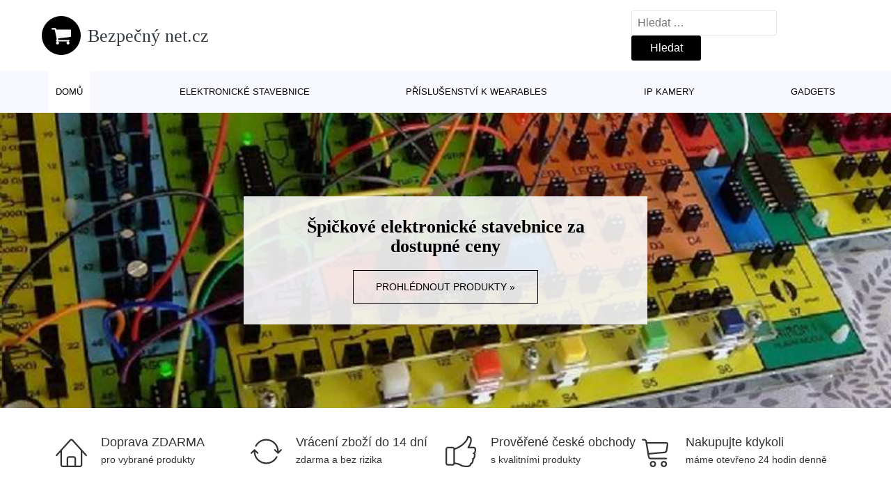

--- FILE ---
content_type: text/html; charset=UTF-8
request_url: https://www.bezpecnynet.cz/
body_size: 11013
content:
<!DOCTYPE html>
<html lang="cs" prefix="og: https://ogp.me/ns#" >
<head>
<meta charset="UTF-8">
<meta name="viewport" content="width=device-width, initial-scale=1.0">
<!-- WP_HEAD() START -->
<style>img:is([sizes="auto" i], [sizes^="auto," i]) { contain-intrinsic-size: 3000px 1500px }</style>
<!-- Optimalizace pro vyhledávače podle Rank Math - https://rankmath.com/ -->
<title>Špičkové elektronické stavebnice za dostupné ceny | Bezpečný net.cz</title>
<meta name="description" content="Špičkové elektronické stavebnice za dostupné ceny"/>
<meta name="robots" content="follow, index, max-snippet:-1, max-video-preview:-1, max-image-preview:large"/>
<link rel="canonical" href="https://www.bezpecnynet.cz/" />
<meta property="og:locale" content="cs_CZ" />
<meta property="og:type" content="website" />
<meta property="og:title" content="Špičkové elektronické stavebnice za dostupné ceny | Bezpečný net.cz" />
<meta property="og:description" content="Špičkové elektronické stavebnice za dostupné ceny" />
<meta property="og:url" content="https://www.bezpecnynet.cz/" />
<meta property="og:site_name" content="Bezpečný net.cz" />
<meta property="og:updated_time" content="2023-12-28T15:17:34+01:00" />
<meta property="og:image" content="https://www.bezpecnynet.cz/wp-content/uploads/2023/12/Spickove-elektronicke-stavebnice-za-dostupne-ceny.jpg" />
<meta property="og:image:secure_url" content="https://www.bezpecnynet.cz/wp-content/uploads/2023/12/Spickove-elektronicke-stavebnice-za-dostupne-ceny.jpg" />
<meta property="og:image:width" content="1200" />
<meta property="og:image:height" content="500" />
<meta property="og:image:alt" content="Home" />
<meta property="og:image:type" content="image/jpeg" />
<meta property="article:published_time" content="2021-04-19T21:42:17+02:00" />
<meta property="article:modified_time" content="2023-12-28T15:17:34+01:00" />
<meta name="twitter:card" content="summary_large_image" />
<meta name="twitter:title" content="Špičkové elektronické stavebnice za dostupné ceny | Bezpečný net.cz" />
<meta name="twitter:description" content="Špičkové elektronické stavebnice za dostupné ceny" />
<meta name="twitter:image" content="https://www.bezpecnynet.cz/wp-content/uploads/2023/12/Spickove-elektronicke-stavebnice-za-dostupne-ceny.jpg" />
<meta name="twitter:label1" content="Napsal/a:" />
<meta name="twitter:data1" content="czspravnadvojka" />
<meta name="twitter:label2" content="Doba čtení" />
<meta name="twitter:data2" content="Méně než minuta" />
<script type="application/ld+json" class="rank-math-schema">{"@context":"https://schema.org","@graph":[{"@type":"Organization","@id":"https://www.bezpecnynet.cz/#organization","name":"Bezpe\u010dn\u00fd net.cz"},{"@type":"WebSite","@id":"https://www.bezpecnynet.cz/#website","url":"https://www.bezpecnynet.cz","name":"Bezpe\u010dn\u00fd net.cz","publisher":{"@id":"https://www.bezpecnynet.cz/#organization"},"inLanguage":"cs","potentialAction":{"@type":"SearchAction","target":"https://www.bezpecnynet.cz/?s={search_term_string}","query-input":"required name=search_term_string"}},{"@type":"ImageObject","@id":"https://www.bezpecnynet.cz/wp-content/uploads/2023/12/Spickove-elektronicke-stavebnice-za-dostupne-ceny.jpg","url":"https://www.bezpecnynet.cz/wp-content/uploads/2023/12/Spickove-elektronicke-stavebnice-za-dostupne-ceny.jpg","width":"1200","height":"500","inLanguage":"cs"},{"@type":"WebPage","@id":"https://www.bezpecnynet.cz/#webpage","url":"https://www.bezpecnynet.cz/","name":"\u0160pi\u010dkov\u00e9 elektronick\u00e9 stavebnice za dostupn\u00e9 ceny | Bezpe\u010dn\u00fd net.cz","datePublished":"2021-04-19T21:42:17+02:00","dateModified":"2023-12-28T15:17:34+01:00","about":{"@id":"https://www.bezpecnynet.cz/#organization"},"isPartOf":{"@id":"https://www.bezpecnynet.cz/#website"},"primaryImageOfPage":{"@id":"https://www.bezpecnynet.cz/wp-content/uploads/2023/12/Spickove-elektronicke-stavebnice-za-dostupne-ceny.jpg"},"inLanguage":"cs"},{"@type":"Person","@id":"https://www.bezpecnynet.cz/#author","name":"czspravnadvojka","image":{"@type":"ImageObject","@id":"https://secure.gravatar.com/avatar/787dbc447017a96f31b3728fd65cec1b26107cf9e78f6e185a02fc93035d6475?s=96&amp;d=mm&amp;r=g","url":"https://secure.gravatar.com/avatar/787dbc447017a96f31b3728fd65cec1b26107cf9e78f6e185a02fc93035d6475?s=96&amp;d=mm&amp;r=g","caption":"czspravnadvojka","inLanguage":"cs"},"sameAs":["https://www.bezpecnynet.cz"],"worksFor":{"@id":"https://www.bezpecnynet.cz/#organization"}},{"@type":"Article","headline":"\u0160pi\u010dkov\u00e9 elektronick\u00e9 stavebnice za dostupn\u00e9 ceny | Bezpe\u010dn\u00fd net.cz","datePublished":"2021-04-19T21:42:17+02:00","dateModified":"2023-12-28T15:17:34+01:00","author":{"@id":"https://www.bezpecnynet.cz/#author","name":"czspravnadvojka"},"publisher":{"@id":"https://www.bezpecnynet.cz/#organization"},"description":"\u0160pi\u010dkov\u00e9 elektronick\u00e9 stavebnice za dostupn\u00e9 ceny","name":"\u0160pi\u010dkov\u00e9 elektronick\u00e9 stavebnice za dostupn\u00e9 ceny | Bezpe\u010dn\u00fd net.cz","@id":"https://www.bezpecnynet.cz/#richSnippet","isPartOf":{"@id":"https://www.bezpecnynet.cz/#webpage"},"image":{"@id":"https://www.bezpecnynet.cz/wp-content/uploads/2023/12/Spickove-elektronicke-stavebnice-za-dostupne-ceny.jpg"},"inLanguage":"cs","mainEntityOfPage":{"@id":"https://www.bezpecnynet.cz/#webpage"}}]}</script>
<meta name="google-site-verification" content="fQ0HilNLU6u9enf9mPChzepahPYmCTsrU_4uhL_5K2A" />
<!-- /Rank Math WordPress SEO plugin -->
<style id='classic-theme-styles-inline-css' type='text/css'>
/*! This file is auto-generated */
.wp-block-button__link{color:#fff;background-color:#32373c;border-radius:9999px;box-shadow:none;text-decoration:none;padding:calc(.667em + 2px) calc(1.333em + 2px);font-size:1.125em}.wp-block-file__button{background:#32373c;color:#fff;text-decoration:none}
</style>
<style id='global-styles-inline-css' type='text/css'>
:root{--wp--preset--aspect-ratio--square: 1;--wp--preset--aspect-ratio--4-3: 4/3;--wp--preset--aspect-ratio--3-4: 3/4;--wp--preset--aspect-ratio--3-2: 3/2;--wp--preset--aspect-ratio--2-3: 2/3;--wp--preset--aspect-ratio--16-9: 16/9;--wp--preset--aspect-ratio--9-16: 9/16;--wp--preset--color--black: #000000;--wp--preset--color--cyan-bluish-gray: #abb8c3;--wp--preset--color--white: #ffffff;--wp--preset--color--pale-pink: #f78da7;--wp--preset--color--vivid-red: #cf2e2e;--wp--preset--color--luminous-vivid-orange: #ff6900;--wp--preset--color--luminous-vivid-amber: #fcb900;--wp--preset--color--light-green-cyan: #7bdcb5;--wp--preset--color--vivid-green-cyan: #00d084;--wp--preset--color--pale-cyan-blue: #8ed1fc;--wp--preset--color--vivid-cyan-blue: #0693e3;--wp--preset--color--vivid-purple: #9b51e0;--wp--preset--gradient--vivid-cyan-blue-to-vivid-purple: linear-gradient(135deg,rgba(6,147,227,1) 0%,rgb(155,81,224) 100%);--wp--preset--gradient--light-green-cyan-to-vivid-green-cyan: linear-gradient(135deg,rgb(122,220,180) 0%,rgb(0,208,130) 100%);--wp--preset--gradient--luminous-vivid-amber-to-luminous-vivid-orange: linear-gradient(135deg,rgba(252,185,0,1) 0%,rgba(255,105,0,1) 100%);--wp--preset--gradient--luminous-vivid-orange-to-vivid-red: linear-gradient(135deg,rgba(255,105,0,1) 0%,rgb(207,46,46) 100%);--wp--preset--gradient--very-light-gray-to-cyan-bluish-gray: linear-gradient(135deg,rgb(238,238,238) 0%,rgb(169,184,195) 100%);--wp--preset--gradient--cool-to-warm-spectrum: linear-gradient(135deg,rgb(74,234,220) 0%,rgb(151,120,209) 20%,rgb(207,42,186) 40%,rgb(238,44,130) 60%,rgb(251,105,98) 80%,rgb(254,248,76) 100%);--wp--preset--gradient--blush-light-purple: linear-gradient(135deg,rgb(255,206,236) 0%,rgb(152,150,240) 100%);--wp--preset--gradient--blush-bordeaux: linear-gradient(135deg,rgb(254,205,165) 0%,rgb(254,45,45) 50%,rgb(107,0,62) 100%);--wp--preset--gradient--luminous-dusk: linear-gradient(135deg,rgb(255,203,112) 0%,rgb(199,81,192) 50%,rgb(65,88,208) 100%);--wp--preset--gradient--pale-ocean: linear-gradient(135deg,rgb(255,245,203) 0%,rgb(182,227,212) 50%,rgb(51,167,181) 100%);--wp--preset--gradient--electric-grass: linear-gradient(135deg,rgb(202,248,128) 0%,rgb(113,206,126) 100%);--wp--preset--gradient--midnight: linear-gradient(135deg,rgb(2,3,129) 0%,rgb(40,116,252) 100%);--wp--preset--font-size--small: 13px;--wp--preset--font-size--medium: 20px;--wp--preset--font-size--large: 36px;--wp--preset--font-size--x-large: 42px;--wp--preset--spacing--20: 0.44rem;--wp--preset--spacing--30: 0.67rem;--wp--preset--spacing--40: 1rem;--wp--preset--spacing--50: 1.5rem;--wp--preset--spacing--60: 2.25rem;--wp--preset--spacing--70: 3.38rem;--wp--preset--spacing--80: 5.06rem;--wp--preset--shadow--natural: 6px 6px 9px rgba(0, 0, 0, 0.2);--wp--preset--shadow--deep: 12px 12px 50px rgba(0, 0, 0, 0.4);--wp--preset--shadow--sharp: 6px 6px 0px rgba(0, 0, 0, 0.2);--wp--preset--shadow--outlined: 6px 6px 0px -3px rgba(255, 255, 255, 1), 6px 6px rgba(0, 0, 0, 1);--wp--preset--shadow--crisp: 6px 6px 0px rgba(0, 0, 0, 1);}:where(.is-layout-flex){gap: 0.5em;}:where(.is-layout-grid){gap: 0.5em;}body .is-layout-flex{display: flex;}.is-layout-flex{flex-wrap: wrap;align-items: center;}.is-layout-flex > :is(*, div){margin: 0;}body .is-layout-grid{display: grid;}.is-layout-grid > :is(*, div){margin: 0;}:where(.wp-block-columns.is-layout-flex){gap: 2em;}:where(.wp-block-columns.is-layout-grid){gap: 2em;}:where(.wp-block-post-template.is-layout-flex){gap: 1.25em;}:where(.wp-block-post-template.is-layout-grid){gap: 1.25em;}.has-black-color{color: var(--wp--preset--color--black) !important;}.has-cyan-bluish-gray-color{color: var(--wp--preset--color--cyan-bluish-gray) !important;}.has-white-color{color: var(--wp--preset--color--white) !important;}.has-pale-pink-color{color: var(--wp--preset--color--pale-pink) !important;}.has-vivid-red-color{color: var(--wp--preset--color--vivid-red) !important;}.has-luminous-vivid-orange-color{color: var(--wp--preset--color--luminous-vivid-orange) !important;}.has-luminous-vivid-amber-color{color: var(--wp--preset--color--luminous-vivid-amber) !important;}.has-light-green-cyan-color{color: var(--wp--preset--color--light-green-cyan) !important;}.has-vivid-green-cyan-color{color: var(--wp--preset--color--vivid-green-cyan) !important;}.has-pale-cyan-blue-color{color: var(--wp--preset--color--pale-cyan-blue) !important;}.has-vivid-cyan-blue-color{color: var(--wp--preset--color--vivid-cyan-blue) !important;}.has-vivid-purple-color{color: var(--wp--preset--color--vivid-purple) !important;}.has-black-background-color{background-color: var(--wp--preset--color--black) !important;}.has-cyan-bluish-gray-background-color{background-color: var(--wp--preset--color--cyan-bluish-gray) !important;}.has-white-background-color{background-color: var(--wp--preset--color--white) !important;}.has-pale-pink-background-color{background-color: var(--wp--preset--color--pale-pink) !important;}.has-vivid-red-background-color{background-color: var(--wp--preset--color--vivid-red) !important;}.has-luminous-vivid-orange-background-color{background-color: var(--wp--preset--color--luminous-vivid-orange) !important;}.has-luminous-vivid-amber-background-color{background-color: var(--wp--preset--color--luminous-vivid-amber) !important;}.has-light-green-cyan-background-color{background-color: var(--wp--preset--color--light-green-cyan) !important;}.has-vivid-green-cyan-background-color{background-color: var(--wp--preset--color--vivid-green-cyan) !important;}.has-pale-cyan-blue-background-color{background-color: var(--wp--preset--color--pale-cyan-blue) !important;}.has-vivid-cyan-blue-background-color{background-color: var(--wp--preset--color--vivid-cyan-blue) !important;}.has-vivid-purple-background-color{background-color: var(--wp--preset--color--vivid-purple) !important;}.has-black-border-color{border-color: var(--wp--preset--color--black) !important;}.has-cyan-bluish-gray-border-color{border-color: var(--wp--preset--color--cyan-bluish-gray) !important;}.has-white-border-color{border-color: var(--wp--preset--color--white) !important;}.has-pale-pink-border-color{border-color: var(--wp--preset--color--pale-pink) !important;}.has-vivid-red-border-color{border-color: var(--wp--preset--color--vivid-red) !important;}.has-luminous-vivid-orange-border-color{border-color: var(--wp--preset--color--luminous-vivid-orange) !important;}.has-luminous-vivid-amber-border-color{border-color: var(--wp--preset--color--luminous-vivid-amber) !important;}.has-light-green-cyan-border-color{border-color: var(--wp--preset--color--light-green-cyan) !important;}.has-vivid-green-cyan-border-color{border-color: var(--wp--preset--color--vivid-green-cyan) !important;}.has-pale-cyan-blue-border-color{border-color: var(--wp--preset--color--pale-cyan-blue) !important;}.has-vivid-cyan-blue-border-color{border-color: var(--wp--preset--color--vivid-cyan-blue) !important;}.has-vivid-purple-border-color{border-color: var(--wp--preset--color--vivid-purple) !important;}.has-vivid-cyan-blue-to-vivid-purple-gradient-background{background: var(--wp--preset--gradient--vivid-cyan-blue-to-vivid-purple) !important;}.has-light-green-cyan-to-vivid-green-cyan-gradient-background{background: var(--wp--preset--gradient--light-green-cyan-to-vivid-green-cyan) !important;}.has-luminous-vivid-amber-to-luminous-vivid-orange-gradient-background{background: var(--wp--preset--gradient--luminous-vivid-amber-to-luminous-vivid-orange) !important;}.has-luminous-vivid-orange-to-vivid-red-gradient-background{background: var(--wp--preset--gradient--luminous-vivid-orange-to-vivid-red) !important;}.has-very-light-gray-to-cyan-bluish-gray-gradient-background{background: var(--wp--preset--gradient--very-light-gray-to-cyan-bluish-gray) !important;}.has-cool-to-warm-spectrum-gradient-background{background: var(--wp--preset--gradient--cool-to-warm-spectrum) !important;}.has-blush-light-purple-gradient-background{background: var(--wp--preset--gradient--blush-light-purple) !important;}.has-blush-bordeaux-gradient-background{background: var(--wp--preset--gradient--blush-bordeaux) !important;}.has-luminous-dusk-gradient-background{background: var(--wp--preset--gradient--luminous-dusk) !important;}.has-pale-ocean-gradient-background{background: var(--wp--preset--gradient--pale-ocean) !important;}.has-electric-grass-gradient-background{background: var(--wp--preset--gradient--electric-grass) !important;}.has-midnight-gradient-background{background: var(--wp--preset--gradient--midnight) !important;}.has-small-font-size{font-size: var(--wp--preset--font-size--small) !important;}.has-medium-font-size{font-size: var(--wp--preset--font-size--medium) !important;}.has-large-font-size{font-size: var(--wp--preset--font-size--large) !important;}.has-x-large-font-size{font-size: var(--wp--preset--font-size--x-large) !important;}
:where(.wp-block-post-template.is-layout-flex){gap: 1.25em;}:where(.wp-block-post-template.is-layout-grid){gap: 1.25em;}
:where(.wp-block-columns.is-layout-flex){gap: 2em;}:where(.wp-block-columns.is-layout-grid){gap: 2em;}
:root :where(.wp-block-pullquote){font-size: 1.5em;line-height: 1.6;}
</style>
<link rel='stylesheet' id='kk-star-ratings-css' href='//www.bezpecnynet.cz/wp-content/cache/wpfc-minified/fgh63nwc/2p8yi.css' type='text/css' media='all' />
<style id='kk-star-ratings-inline-css' type='text/css'>
.kk-star-ratings .kksr-stars .kksr-star {
margin-right: 5px;
}
[dir="rtl"] .kk-star-ratings .kksr-stars .kksr-star {
margin-left: 5px;
margin-right: 0;
}
</style>
<link rel='stylesheet' id='oxygen-css' href='//www.bezpecnynet.cz/wp-content/cache/wpfc-minified/djncgyzf/2p8yi.css' type='text/css' media='all' />
<script type="text/javascript" src="https://www.bezpecnynet.cz/wp-includes/js/jquery/jquery.min.js?ver=3.7.1" id="jquery-core-js"></script>
<script type="text/javascript" id="search-filter-plugin-build-js-extra">
/* <![CDATA[ */
var SF_LDATA = {"ajax_url":"https:\/\/www.bezpecnynet.cz\/wp-admin\/admin-ajax.php","home_url":"https:\/\/www.bezpecnynet.cz\/","extensions":[]};
/* ]]> */
</script>
<script type="text/javascript" src="https://www.bezpecnynet.cz/wp-content/plugins/search-filter-pro/public/assets/js/search-filter-build.min.js?ver=2.5.21" id="search-filter-plugin-build-js"></script>
<link rel="https://api.w.org/" href="https://www.bezpecnynet.cz/wp-json/" /><link rel="alternate" title="JSON" type="application/json" href="https://www.bezpecnynet.cz/wp-json/wp/v2/pages/146747" /><link rel="EditURI" type="application/rsd+xml" title="RSD" href="https://www.bezpecnynet.cz/xmlrpc.php?rsd" />
<meta name="generator" content="WordPress 6.8.3" />
<link rel='shortlink' href='https://www.bezpecnynet.cz/' />
<link rel="alternate" title="oEmbed (JSON)" type="application/json+oembed" href="https://www.bezpecnynet.cz/wp-json/oembed/1.0/embed?url=https%3A%2F%2Fwww.bezpecnynet.cz%2F" />
<link rel="alternate" title="oEmbed (XML)" type="text/xml+oembed" href="https://www.bezpecnynet.cz/wp-json/oembed/1.0/embed?url=https%3A%2F%2Fwww.bezpecnynet.cz%2F&#038;format=xml" />
<!-- Global site tag (gtag.js) - Google Analytics -->
<script async src="https://www.googletagmanager.com/gtag/js?id="></script>
<script>
window.dataLayer = window.dataLayer || [];
function gtag(){dataLayer.push(arguments);}
gtag('js', new Date());
gtag('config', 'G-PNLFRPJQGG');
</script>
<link rel="icon" href="https://www.bezpecnynet.cz/wp-content/uploads/2021/10/favicon-150x150.png" sizes="32x32" />
<link rel="icon" href="https://www.bezpecnynet.cz/wp-content/uploads/2021/10/favicon.png" sizes="192x192" />
<link rel="apple-touch-icon" href="https://www.bezpecnynet.cz/wp-content/uploads/2021/10/favicon.png" />
<meta name="msapplication-TileImage" content="https://www.bezpecnynet.cz/wp-content/uploads/2021/10/favicon.png" />
<link rel='stylesheet' id='oxygen-cache-182400-css' href='//www.bezpecnynet.cz/wp-content/cache/wpfc-minified/eglyf9xc/2p8yi.css' type='text/css' media='all' />
<link rel='stylesheet' id='oxygen-cache-182405-css' href='//www.bezpecnynet.cz/wp-content/cache/wpfc-minified/86vi8jxe/2p8yi.css' type='text/css' media='all' />
<link rel='stylesheet' id='oxygen-cache-182404-css' href='//www.bezpecnynet.cz/wp-content/cache/wpfc-minified/8w05ka2w/2p8yi.css' type='text/css' media='all' />
<link rel='stylesheet' id='oxygen-cache-182422-css' href='//www.bezpecnynet.cz/wp-content/cache/wpfc-minified/fh1hb90r/2p8yi.css' type='text/css' media='all' />
<link rel='stylesheet' id='oxygen-cache-146747-css' href='//www.bezpecnynet.cz/wp-content/cache/wpfc-minified/md7ycmgv/2p8yi.css' type='text/css' media='all' />
<link rel='stylesheet' id='oxygen-universal-styles-css' href='//www.bezpecnynet.cz/wp-content/cache/wpfc-minified/lw4zuu7k/2p8yi.css' type='text/css' media='all' />
<!-- END OF WP_HEAD() -->
</head>
<body class="home wp-singular page-template-default page page-id-146747 wp-theme-oxygen-is-not-a-theme  wp-embed-responsive oxygen-body" >
<header id="_header-1-25" class="oxy-header-wrapper oxy-overlay-header oxy-header" ><div id="logo-header-row" class="oxy-header-row" ><div class="oxy-header-container"><div id="_header_left-3-25" class="oxy-header-left" ><a id="link-78-25" class="ct-link" href="/" target="_self"  ><div id="fancy_icon-86-25" class="ct-fancy-icon" ><svg id="svg-fancy_icon-86-25"><use xlink:href="#FontAwesomeicon-shopping-cart"></use></svg></div><span id="shortcode-79-25" class="ct-shortcode logo-top" >Bezpečný net.cz</span></a></div><div id="_header_center-4-25" class="oxy-header-center" ></div><div id="_header_right-5-25" class="oxy-header-right" >
<div id="_search_form-17-25" class="oxy-search-form" >
<form role="search" method="get" class="search-form" action="https://www.bezpecnynet.cz/">
<label>
<span class="screen-reader-text">Vyhledávání</span>
<input type="search" class="search-field" placeholder="Hledat &hellip;" value="" name="s" />
</label>
<input type="submit" class="search-submit" value="Hledat" />
</form>                </div>
<nav id="_nav_menu-53-25" class="oxy-nav-menu oxy-nav-menu-dropdowns oxy-nav-menu-dropdown-arrow" ><div class='oxy-menu-toggle'><div class='oxy-nav-menu-hamburger-wrap'><div class='oxy-nav-menu-hamburger'><div class='oxy-nav-menu-hamburger-line'></div><div class='oxy-nav-menu-hamburger-line'></div><div class='oxy-nav-menu-hamburger-line'></div></div></div></div><div class="menu-hlavni-menu-container"><ul id="menu-hlavni-menu" class="oxy-nav-menu-list"><li id="menu-item-185065" class="menu-item menu-item-type-custom menu-item-object-custom current-menu-item current_page_item menu-item-185065"><a href="/" aria-current="page">Domů</a></li>
<li id="menu-item-185068" class="menu-item menu-item-type-taxonomy menu-item-object-product_category menu-item-185068"><a href="https://www.bezpecnynet.cz/c/elektronicke-stavebnice/">Elektronické stavebnice</a></li>
<li id="menu-item-185069" class="menu-item menu-item-type-taxonomy menu-item-object-product_category menu-item-185069"><a href="https://www.bezpecnynet.cz/c/prislusenstvi-k-wearables/">Příslušenství k wearables</a></li>
<li id="menu-item-185070" class="menu-item menu-item-type-taxonomy menu-item-object-product_category menu-item-185070"><a href="https://www.bezpecnynet.cz/c/ip-kamery/">IP kamery</a></li>
<li id="menu-item-185071" class="menu-item menu-item-type-taxonomy menu-item-object-product_category menu-item-185071"><a href="https://www.bezpecnynet.cz/c/gadgets/">Gadgets</a></li>
</ul></div></nav></div></div></div><div id="nav-header-row" class="oxy-header-row" ><div class="oxy-header-container"><div id="_header_left-12-25" class="oxy-header-left" ></div><div id="_header_center-13-25" class="oxy-header-center" ><nav id="_nav_menu-15-25" class="oxy-nav-menu oxy-nav-menu-dropdowns oxy-nav-menu-dropdown-arrow" ><div class='oxy-menu-toggle'><div class='oxy-nav-menu-hamburger-wrap'><div class='oxy-nav-menu-hamburger'><div class='oxy-nav-menu-hamburger-line'></div><div class='oxy-nav-menu-hamburger-line'></div><div class='oxy-nav-menu-hamburger-line'></div></div></div></div><div class="menu-hlavni-menu-container"><ul id="menu-hlavni-menu-1" class="oxy-nav-menu-list"><li class="menu-item menu-item-type-custom menu-item-object-custom current-menu-item current_page_item menu-item-185065"><a href="/" aria-current="page">Domů</a></li>
<li class="menu-item menu-item-type-taxonomy menu-item-object-product_category menu-item-185068"><a href="https://www.bezpecnynet.cz/c/elektronicke-stavebnice/">Elektronické stavebnice</a></li>
<li class="menu-item menu-item-type-taxonomy menu-item-object-product_category menu-item-185069"><a href="https://www.bezpecnynet.cz/c/prislusenstvi-k-wearables/">Příslušenství k wearables</a></li>
<li class="menu-item menu-item-type-taxonomy menu-item-object-product_category menu-item-185070"><a href="https://www.bezpecnynet.cz/c/ip-kamery/">IP kamery</a></li>
<li class="menu-item menu-item-type-taxonomy menu-item-object-product_category menu-item-185071"><a href="https://www.bezpecnynet.cz/c/gadgets/">Gadgets</a></li>
</ul></div></nav></div><div id="_header_right-14-25" class="oxy-header-right" ></div></div></div></header>
<div id='inner_content-6-25' class='ct-inner-content'><section id="section-hero" class=" ct-section" style="background-image:url(https://www.bezpecnynet.cz/wp-content/uploads/2023/12/Spickove-elektronicke-stavebnice-za-dostupne-ceny.jpg);background-size: cover;" ><div class="ct-section-inner-wrap"><div id="div_block-3-122" class="ct-div-block hero-text-container" ><h1 id="headline-4-122" class="ct-headline hero-heading"><span id="span-16-105200" class="ct-span" >Špičkové elektronické stavebnice za dostupné ceny</span><br></h1><a id="link-8-15062" class="ct-link" href="#nabidka-zbozi" target="_self"  ><div id="nestable_shortcode-6-15062" class="ct-nestable-shortcode button-primary" >Prohlédnout produkty »</div></a></div></div></section><section id="section-136-15067" class=" ct-section" ><div class="ct-section-inner-wrap"><div id="vyhody-home" class="ct-shortcode" ><div class="benefity"><div class="row">
<div class="col-lg-3">
<div id="fancy_icon-5493-145" class="ct-fancy-icon">
<svg id="svg-fancy_icon-5493-145">
<use xlink:href="#Lineariconsicon-home">
<svg id="Lineariconsicon-home" viewBox="0 0 20 20"><title>home</title><path class="path1" d="M19.871 12.165l-8.829-9.758c-0.274-0.303-0.644-0.47-1.042-0.47-0 0 0 0 0 0-0.397 0-0.767 0.167-1.042 0.47l-8.829 9.758c-0.185 0.205-0.169 0.521 0.035 0.706 0.096 0.087 0.216 0.129 0.335 0.129 0.136 0 0.272-0.055 0.371-0.165l2.129-2.353v8.018c0 0.827 0.673 1.5 1.5 1.5h11c0.827 0 1.5-0.673 1.5-1.5v-8.018l2.129 2.353c0.185 0.205 0.501 0.221 0.706 0.035s0.221-0.501 0.035-0.706zM12 19h-4v-4.5c0-0.276 0.224-0.5 0.5-0.5h3c0.276 0 0.5 0.224 0.5 0.5v4.5zM16 18.5c0 0.276-0.224 0.5-0.5 0.5h-2.5v-4.5c0-0.827-0.673-1.5-1.5-1.5h-3c-0.827 0-1.5 0.673-1.5 1.5v4.5h-2.5c-0.276 0-0.5-0.224-0.5-0.5v-9.123l5.7-6.3c0.082-0.091 0.189-0.141 0.3-0.141s0.218 0.050 0.3 0.141l5.7 6.3v9.123z"></path></svg></use></svg>
</div>
<div class="text-vyhod">
<span>Doprava ZDARMA</span>
<p>pro vybrané produkty</p>
</div>
</div>
<div class="col-lg-3"><div id="fancy_icon-5493-145" class="ct-fancy-icon">
<svg id="svg-fancy_icon-5493-145">
<use xlink:href="#Lineariconsicon-sync">
<svg id="Lineariconsicon-sync" viewBox="0 0 20 20"><title>sync</title><path class="path1" d="M19.854 8.646c-0.195-0.195-0.512-0.195-0.707 0l-1.149 1.149c-0.051-2.060-0.878-3.99-2.341-5.452-1.511-1.511-3.52-2.343-5.657-2.343-2.974 0-5.686 1.635-7.077 4.266-0.129 0.244-0.036 0.547 0.208 0.676s0.547 0.036 0.676-0.208c1.217-2.303 3.59-3.734 6.193-3.734 3.789 0 6.885 3.027 6.997 6.789l-1.143-1.143c-0.195-0.195-0.512-0.195-0.707 0s-0.195 0.512 0 0.707l2 2c0.098 0.098 0.226 0.146 0.354 0.146s0.256-0.049 0.354-0.146l2-2c0.195-0.195 0.195-0.512 0-0.707z"></path><path class="path2" d="M16.869 13.058c-0.244-0.129-0.547-0.036-0.676 0.208-1.217 2.303-3.59 3.734-6.193 3.734-3.789 0-6.885-3.027-6.997-6.789l1.143 1.143c0.098 0.098 0.226 0.146 0.354 0.146s0.256-0.049 0.354-0.146c0.195-0.195 0.195-0.512 0-0.707l-2-2c-0.195-0.195-0.512-0.195-0.707 0l-2 2c-0.195 0.195-0.195 0.512 0 0.707s0.512 0.195 0.707 0l1.149-1.149c0.051 2.060 0.878 3.99 2.341 5.452 1.511 1.511 3.52 2.343 5.657 2.343 2.974 0 5.686-1.635 7.077-4.266 0.129-0.244 0.036-0.547-0.208-0.676z"></path></svg></use></svg>
</div>
<div class="text-vyhod">
<span>Vrácení zboží do 14 dní</span>
<p>zdarma a bez rizika</p>
</div>
</div>
<div class="col-lg-3"><div id="fancy_icon-5493-145" class="ct-fancy-icon">
<svg id="svg-fancy_icon-5493-145">
<use xlink:href="#Lineariconsicon-thumbs-up">
<svg id="Lineariconsicon-thumbs-up" viewBox="0 0 20 20"><title>thumbs-up</title><path class="path1" d="M18.916 11.208c0.443-0.511 0.695-1.355 0.695-2.159 0-0.531-0.115-0.996-0.333-1.345-0.284-0.454-0.738-0.704-1.278-0.704h-2.618c1.425-2.591 1.785-4.543 1.070-5.807-0.499-0.881-1.413-1.193-2.045-1.193-0.25 0-0.462 0.185-0.495 0.433-0.179 1.319-1.188 2.893-2.768 4.318-1.514 1.365-3.374 2.456-5.286 3.11-0.241-0.508-0.758-0.86-1.356-0.86h-3c-0.827 0-1.5 0.673-1.5 1.5v9c0 0.827 0.673 1.5 1.5 1.5h3c0.634 0 1.176-0.395 1.396-0.952 1.961 0.246 2.699 0.64 3.414 1.022 0.895 0.478 1.739 0.93 4.503 0.93 0.72 0 1.398-0.188 1.91-0.529 0.5-0.333 0.82-0.801 0.926-1.343 0.399-0.162 0.753-0.536 1.024-1.092 0.264-0.541 0.435-1.232 0.435-1.761 0-0.099-0.006-0.19-0.017-0.274 0.253-0.186 0.48-0.473 0.667-0.851 0.27-0.545 0.432-1.228 0.432-1.826 0-0.424-0.079-0.777-0.234-1.051-0.013-0.022-0.026-0.044-0.039-0.065zM4.5 18h-3c-0.276 0-0.5-0.224-0.5-0.5v-9c0-0.276 0.224-0.5 0.5-0.5h3c0.276 0 0.5 0.224 0.5 0.5v8.999c0 0 0 0.001 0 0.001-0 0.276-0.224 0.5-0.5 0.5zM18.339 10.274c-0.151 0.304-0.304 0.414-0.37 0.414-0.276 0-0.5 0.224-0.5 0.5s0.224 0.5 0.5 0.5c0.042 0 0.072 0 0.117 0.078 0.066 0.117 0.104 0.32 0.104 0.558 0 0.445-0.126 0.974-0.328 1.382-0.198 0.399-0.399 0.544-0.487 0.544-0.276 0-0.5 0.224-0.5 0.5 0 0.177 0.092 0.333 0.231 0.422 0.031 0.317-0.117 1.165-0.501 1.718-0.145 0.209-0.298 0.329-0.418 0.329-0.276 0-0.5 0.224-0.5 0.5 0 0.88-0.972 1.281-1.875 1.281-2.513 0-3.217-0.376-4.032-0.812-0.762-0.407-1.618-0.865-3.781-1.134v-8.187c2.101-0.689 4.152-1.877 5.812-3.373 1.593-1.436 2.639-2.988 2.994-4.426 0.272 0.087 0.579 0.271 0.776 0.618 0.334 0.59 0.584 2.096-1.493 5.557-0.093 0.154-0.095 0.347-0.006 0.504s0.255 0.254 0.435 0.254h3.483c0.199 0 0.327 0.070 0.43 0.234 0.117 0.187 0.181 0.477 0.181 0.815 0 0.424-0.102 0.882-0.272 1.225z"></path></svg></use></svg>
</div>
<div class="text-vyhod">
<span>Prověřené české obchody</span>
<p>s kvalitními produkty</p>
</div>
</div>
<div class="col-lg-3"><div id="fancy_icon-5493-145" class="ct-fancy-icon">
<svg id="svg-fancy_icon-5493-145">
<use xlink:href="#Lineariconsicon-cart">
<svg id="Lineariconsicon-cart" viewBox="0 0 20 20"><title>cart</title><path class="path1" d="M8 20c-1.103 0-2-0.897-2-2s0.897-2 2-2 2 0.897 2 2-0.897 2-2 2zM8 17c-0.551 0-1 0.449-1 1s0.449 1 1 1 1-0.449 1-1-0.449-1-1-1z"></path><path class="path2" d="M15 20c-1.103 0-2-0.897-2-2s0.897-2 2-2 2 0.897 2 2-0.897 2-2 2zM15 17c-0.551 0-1 0.449-1 1s0.449 1 1 1 1-0.449 1-1-0.449-1-1-1z"></path><path class="path3" d="M17.539 4.467c-0.251-0.297-0.63-0.467-1.039-0.467h-12.243l-0.099-0.596c-0.131-0.787-0.859-1.404-1.658-1.404h-1c-0.276 0-0.5 0.224-0.5 0.5s0.224 0.5 0.5 0.5h1c0.307 0 0.621 0.266 0.671 0.569l1.671 10.027c0.131 0.787 0.859 1.404 1.658 1.404h10c0.276 0 0.5-0.224 0.5-0.5s-0.224-0.5-0.5-0.5h-10c-0.307 0-0.621-0.266-0.671-0.569l-0.247-1.48 9.965-0.867c0.775-0.067 1.483-0.721 1.611-1.489l0.671-4.027c0.067-0.404-0.038-0.806-0.289-1.102zM16.842 5.404l-0.671 4.027c-0.053 0.316-0.391 0.629-0.711 0.657l-10.043 0.873-0.994-5.962h12.076c0.117 0 0.215 0.040 0.276 0.113s0.085 0.176 0.066 0.291z"></path></svg></use></svg>
</div>
<div class="text-vyhod">
<span>Nakupujte kdykoli</span>
<p>máme otevřeno 24 hodin denně</p>
</div>
</div>
</div>
</div></div></div></section><section id="section-336-146747" class=" ct-section" ><div class="ct-section-inner-wrap"><h2 id="shortcode-335-146747" class="ct-shortcode " >Oblíbené kategorie</h2><div id="code_block-334-146747" class="ct-code-block" >		<a href="https://www.bezpecnynet.cz/c/hracky/">
<div class="sub-term-box"><div class="kategorie-popis-home">Hračky<br />(2142)</div>		  </div>      </a>
<a href="https://www.bezpecnynet.cz/c/elektronicke-stavebnice/">
<div class="sub-term-box"><div class="kategorie-popis-home">Elektronické stavebnice<br />(2142)</div>		  </div>      </a>
<a href="https://www.bezpecnynet.cz/c/stavebnice/">
<div class="sub-term-box"><div class="kategorie-popis-home">Stavebnice<br />(2116)</div>		  </div>      </a>
<a href="https://www.bezpecnynet.cz/c/detske-zbozi/">
<div class="sub-term-box"><div class="kategorie-popis-home">Dětské zboží<br />(2116)</div>		  </div>      </a>
<a href="https://www.bezpecnynet.cz/c/stavebnice-a-kostky/">
<div class="sub-term-box"><div class="kategorie-popis-home">Stavebnice a kostky<br />(542)</div>		  </div>      </a>
</div></div></section><section id="nabidka-zbozi" class=" ct-section" ><div class="ct-section-inner-wrap"><h2 id="shortcode-328-146747" class="ct-shortcode " >Nejnovější produkty</h2><div id="code_block-1553-182442" class="ct-code-block" ><section id="section-2226-145" class=" ct-section"><div class="ct-section-inner-wrap"><div id="_dynamic_list-4052-145" class="oxy-dynamic-list"><div id="div_block-4053-145-1" class="ct-div-block product-grid-block-1" data-id="div_block-4053-145"><a id="link-6451-182421-17" class="ct-link grid-image-wrapper" href="https://ehub.cz/system/scripts/click.php?a_aid=09c8fee6&#038;a_bid=beb6f6e3&#038;data1=vede&#038;desturl=https://dratek.cz/arduino/34705-treti-ruka-s-lupou.html"><img src="https://dratek.cz/photos/produkty/f/34/34705.jpg?m=1584617966" alt="Třetí ruka s lupou" /></a><h3><span id="span-6453-182421-1" class="ct-span" data-id="span-6453-182421"><a href="https://www.bezpecnynet.cz/p/treti-ruka-s-lupou-2/">Třetí ruka s lupou</a></span></h3><span class="cenovka">119 Kč</span></div><div id="div_block-4053-145-1" class="ct-div-block product-grid-block-1" data-id="div_block-4053-145"><a id="link-6451-182421-17" class="ct-link grid-image-wrapper" href="https://ehub.cz/system/scripts/click.php?a_aid=09c8fee6&#038;a_bid=beb6f6e3&#038;data1=vede&#038;desturl=https://dratek.cz/zitra-doma.cz/7797-sada-pro-opravu-elektroniky-11-kusu.html"><img src="https://dratek.cz/photos/produkty/f/7/7797.jpg?m=1645794848" alt="Sada pro opravu elektroniky 11 kusů" /></a><h3><span id="span-6453-182421-1" class="ct-span" data-id="span-6453-182421"><a href="https://www.bezpecnynet.cz/p/sada-pro-opravu-elektroniky-11-kusu-2/">Sada pro opravu elektroniky 11 kusů</a></span></h3><span class="cenovka">25 Kč</span></div><div id="div_block-4053-145-1" class="ct-div-block product-grid-block-1" data-id="div_block-4053-145"><a id="link-6451-182421-17" class="ct-link grid-image-wrapper" href="https://ehub.cz/system/scripts/click.php?a_aid=09c8fee6&#038;a_bid=beb6f6e3&#038;data1=vede&#038;desturl=https://dratek.cz/arduino/991-ctecka-sd-karet.html"><img src="https://dratek.cz/photos/produkty_feed/f/0/991.jpg?m=1507900263" alt="Čtečka SD karet" /></a><h3><span id="span-6453-182421-1" class="ct-span" data-id="span-6453-182421"><a href="https://www.bezpecnynet.cz/p/ctecka-sd-karet-2/">Čtečka SD karet</a></span></h3><span class="cenovka">24 Kč</span></div><div id="div_block-4053-145-1" class="ct-div-block product-grid-block-1" data-id="div_block-4053-145"><a id="link-6451-182421-17" class="ct-link grid-image-wrapper" href="https://ehub.cz/system/scripts/click.php?a_aid=09c8fee6&#038;a_bid=beb6f6e3&#038;data1=vede&#038;desturl=https://dratek.cz/arduino/3207-stojan-na-desky-plosnych-spoju.html"><img src="https://dratek.cz/photos/produkty/f/3/3207.jpg?m=1528360428" alt="Stojan na desky plošných spojů" /></a><h3><span id="span-6453-182421-1" class="ct-span" data-id="span-6453-182421"><a href="https://www.bezpecnynet.cz/p/stojan-na-desky-plosnych-spoju/">Stojan na desky plošných spojů</a></span></h3><span class="cenovka">369 Kč</span></div><div id="div_block-4053-145-1" class="ct-div-block product-grid-block-1" data-id="div_block-4053-145"><a id="link-6451-182421-17" class="ct-link grid-image-wrapper" href="https://ehub.cz/system/scripts/click.php?a_aid=09c8fee6&#038;a_bid=beb6f6e3&#038;data1=vede&#038;desturl=https://dratek.cz/arduino/1381-arduino-pro-mini-new-atmega328-5v-14-pin-klon.html"><img src="https://dratek.cz/photos/produkty/f/1/1381.jpg?m=1522047938" alt="Arduino Pro Mini New Atmega328 5V 14pin - Klon" /></a><h3><span id="span-6453-182421-1" class="ct-span" data-id="span-6453-182421"><a href="https://www.bezpecnynet.cz/p/arduino-pro-mini-new-atmega328-5v-14pin-klon/">Arduino Pro Mini New Atmega328 5V 14pin - Klon</a></span></h3><span class="cenovka">376 Kč</span></div><div id="div_block-4053-145-1" class="ct-div-block product-grid-block-1" data-id="div_block-4053-145"><a id="link-6451-182421-17" class="ct-link grid-image-wrapper" href="https://ehub.cz/system/scripts/click.php?a_aid=09c8fee6&#038;a_bid=beb6f6e3&#038;data1=vede&#038;desturl=https://dratek.cz/arduino/1258-eses-klon-arduino-uno-r3-ch340.html"><img src="https://dratek.cz/photos/produkty_feed/f/1/1258.jpg?m=1507705916" alt="Klon Arduino UNO R3 CH340" /></a><h3><span id="span-6453-182421-1" class="ct-span" data-id="span-6453-182421"><a href="https://www.bezpecnynet.cz/p/klon-arduino-uno-r3-ch340-2/">Klon Arduino UNO R3 CH340</a></span></h3><span class="cenovka">183 Kč</span></div><div id="div_block-4053-145-1" class="ct-div-block product-grid-block-1" data-id="div_block-4053-145"><a id="link-6451-182421-17" class="ct-link grid-image-wrapper" href="https://ehub.cz/system/scripts/click.php?a_aid=09c8fee6&#038;a_bid=beb6f6e3&#038;data1=vede&#038;desturl=https://dratek.cz/arduino/3078-prevodnik-digitalniho-signalu-na-analog-rca-l-r-3.5mm.html"><img src="https://dratek.cz/photos/produkty/f/3/3078.jpg?m=1655374936" alt="Převodník digitálního signálu na analog - RCA L/R 3,5 mm" /></a><h3><span id="span-6453-182421-1" class="ct-span" data-id="span-6453-182421"><a href="https://www.bezpecnynet.cz/p/prevodnik-digitalniho-signalu-na-analog-rca-l-r-35-mm-2/">Převodník digitálního signálu na analog - RCA L/R 3,5 mm</a></span></h3><span class="cenovka">169 Kč</span></div><div id="div_block-4053-145-1" class="ct-div-block product-grid-block-1" data-id="div_block-4053-145"><a id="link-6451-182421-17" class="ct-link grid-image-wrapper" href="https://ehub.cz/system/scripts/click.php?a_aid=09c8fee6&#038;a_bid=beb6f6e3&#038;data1=vede&#038;desturl=https://dratek.cz/arduino/1511-original-arduino-uno-rev3.html"><img src="https://dratek.cz/photos/produkty/f/1/1511.jpg?m=1502871436" alt="Originál Arduino Uno Rev3" /></a><h3><span id="span-6453-182421-1" class="ct-span" data-id="span-6453-182421"><a href="https://www.bezpecnynet.cz/p/original-arduino-uno-rev3/">Originál Arduino Uno Rev3</a></span></h3><span class="cenovka">999 Kč</span></div><div id="div_block-4053-145-1" class="ct-div-block product-grid-block-1" data-id="div_block-4053-145"><a id="link-6451-182421-17" class="ct-link grid-image-wrapper" href="https://ehub.cz/system/scripts/click.php?a_aid=09c8fee6&#038;a_bid=beb6f6e3&#038;data1=vede&#038;desturl=https://dratek.cz/arduino/34724-elektricka-odsavacka-cinu.html"><img src="https://dratek.cz/photos/produkty/f/34/34724.jpg?m=1586241004" alt="Elektrická odsávačka cínu" /></a><h3><span id="span-6453-182421-1" class="ct-span" data-id="span-6453-182421"><a href="https://www.bezpecnynet.cz/p/elektricka-odsavacka-cinu-2/">Elektrická odsávačka cínu</a></span></h3><span class="cenovka">325 Kč</span></div><div id="div_block-4053-145-1" class="ct-div-block product-grid-block-1" data-id="div_block-4053-145"><a id="link-6451-182421-17" class="ct-link grid-image-wrapper" href="https://ehub.cz/system/scripts/click.php?a_aid=09c8fee6&#038;a_bid=beb6f6e3&#038;data1=vede&#038;desturl=https://dratek.cz/arduino/880-arduino-mini-atmega328p-5v-16m-klon.html"><img src="https://dratek.cz/photos/produkty_feed/f/0/880.jpg?m=1508234760" alt="Arduino Pro mini ATmega328P 5V 16M - Klon" /></a><h3><span id="span-6453-182421-1" class="ct-span" data-id="span-6453-182421"><a href="https://www.bezpecnynet.cz/p/arduino-pro-mini-atmega328p-5v-16m-klon-2/">Arduino Pro mini ATmega328P 5V 16M - Klon</a></span></h3><span class="cenovka">150 Kč</span></div><div id="div_block-4053-145-1" class="ct-div-block product-grid-block-1" data-id="div_block-4053-145"><a id="link-6451-182421-17" class="ct-link grid-image-wrapper" href="https://ehub.cz/system/scripts/click.php?a_aid=09c8fee6&#038;a_bid=beb6f6e3&#038;data1=vede&#038;desturl=https://dratek.cz/laserova-ukazovatka/11-laserove-ukazovatko-zelene-50-mw.html"><img src="https://dratek.cz/photos/produkty/f/0/11.jpg?m=1751286301" alt="Laserové ukazovátko - Zelené, 50 mW" /></a><h3><span id="span-6453-182421-1" class="ct-span" data-id="span-6453-182421"><a href="https://www.bezpecnynet.cz/p/laserove-ukazovatko-zelene-50-mw/">Laserové ukazovátko - Zelené, 50 mW</a></span></h3><span class="cenovka">399 Kč</span></div><div id="div_block-4053-145-1" class="ct-div-block product-grid-block-1" data-id="div_block-4053-145"><a id="link-6451-182421-17" class="ct-link grid-image-wrapper" href="https://ehub.cz/system/scripts/click.php?a_aid=09c8fee6&#038;a_bid=beb6f6e3&#038;data1=vede&#038;desturl=https://dratek.cz/arduino/2010-teplomer-bezkontaktni-zdravotni-infracerveny-32-c-43-c-s-lcd-displejem.html"><img src="https://dratek.cz/photos/produkty_feed/f/2/2010.jpg?m=1509950323" alt="Bezkontaktní zdravotní infračervený teploměr s LCD displejem - 32°C ~ 43°C" /></a><h3><span id="span-6453-182421-1" class="ct-span" data-id="span-6453-182421"><a href="https://www.bezpecnynet.cz/p/bezkontaktni-zdravotni-infracerveny-teplomer-s-lcd-displejem-32c-43c-2/">Bezkontaktní zdravotní infračervený teploměr s LCD displejem - 32°C ~ 43°C</a></span></h3><span class="cenovka">499 Kč</span></div><div id="div_block-4053-145-1" class="ct-div-block product-grid-block-1" data-id="div_block-4053-145"><a id="link-6451-182421-17" class="ct-link grid-image-wrapper" href="https://ehub.cz/system/scripts/click.php?a_aid=09c8fee6&#038;a_bid=beb6f6e3&#038;data1=vede&#038;desturl=https://dratek.cz/arduino/843-univerzalni-plosny-spoj-50mm-x-70mm.html"><img src="https://dratek.cz/photos/produkty_feed/f/0/843.jpg?m=1509610744" alt="Univerzální plošný spoj - 50 x 70 mm" /></a><h3><span id="span-6453-182421-1" class="ct-span" data-id="span-6453-182421"><a href="https://www.bezpecnynet.cz/p/univerzalni-plosny-spoj-50-x-70-mm-2/">Univerzální plošný spoj - 50 x 70 mm</a></span></h3><span class="cenovka">11 Kč</span></div><div id="div_block-4053-145-1" class="ct-div-block product-grid-block-1" data-id="div_block-4053-145"><a id="link-6451-182421-17" class="ct-link grid-image-wrapper" href="https://ehub.cz/system/scripts/click.php?a_aid=09c8fee6&#038;a_bid=beb6f6e3&#038;data1=vede&#038;desturl=https://dratek.cz/arduino/20916-led-celovka-s-usb-dobijenim.html"><img src="https://dratek.cz/photos/produkty/f/20/20916.jpg?m=1575452410" alt="LED čelovka s USB dobíjením - Černá" /></a><h3><span id="span-6453-182421-1" class="ct-span" data-id="span-6453-182421"><a href="https://www.bezpecnynet.cz/p/led-celovka-s-usb-dobijenim-cerna-2/">LED čelovka s USB dobíjením - Černá</a></span></h3><span class="cenovka">104 Kč</span></div><div id="div_block-4053-145-1" class="ct-div-block product-grid-block-1" data-id="div_block-4053-145"><a id="link-6451-182421-17" class="ct-link grid-image-wrapper" href="https://ehub.cz/system/scripts/click.php?a_aid=09c8fee6&#038;a_bid=beb6f6e3&#038;data1=vede&#038;desturl=https://dratek.cz/arduino/846-eses-ultrazvukovy-meric-vzdalenosti-hc-04-pro-jednodeskove-pocitace.html"><img src="https://dratek.cz/photos/produkty_feed/f/0/846.jpg?m=1550311224" alt="Ultrazvukový měřič vzdálenosti HC-SR04 pro jednodeskové počítače" /></a><h3><span id="span-6453-182421-1" class="ct-span" data-id="span-6453-182421"><a href="https://www.bezpecnynet.cz/p/ultrazvukovy-meric-vzdalenosti-hc-sr04-pro-jednodeskove-pocitace-2/">Ultrazvukový měřič vzdálenosti HC-SR04 pro jednodeskové počítače</a></span></h3><span class="cenovka">38 Kč</span></div><div id="div_block-4053-145-1" class="ct-div-block product-grid-block-1" data-id="div_block-4053-145"><a id="link-6451-182421-17" class="ct-link grid-image-wrapper" href="https://ehub.cz/system/scripts/click.php?a_aid=09c8fee6&#038;a_bid=beb6f6e3&#038;data1=vede&#038;desturl=https://dratek.cz/arduino/5004-bluetooth-automobilova-diagnosticka-jednotka-elm327-pro-obd2.html"><img src="https://dratek.cz/photos/produkty/f/5/5004.jpg?m=1546807387" alt="Bluetooth automobilová diagnostická jednotka - ELM327 pro OBD2" /></a><h3><span id="span-6453-182421-1" class="ct-span" data-id="span-6453-182421"><a href="https://www.bezpecnynet.cz/p/bluetooth-automobilova-diagnosticka-jednotka-elm327-pro-obd2-2/">Bluetooth automobilová diagnostická jednotka - ELM327 pro OBD2</a></span></h3><span class="cenovka">129 Kč</span></div></div></section></div></div></section><div id="shortcode-333-146747" class="ct-shortcode" >Přesně <strong>2701</strong> produktů od <strong>1 výrobců</strong> najdete v našem katalogu <strong>Bezpečný net.cz</strong></div><section id="section-266-122" class=" ct-section" ><div class="ct-section-inner-wrap"><h2 id="shortcode-4-15064" class="ct-shortcode h2-heading" >Oblíbené značky</h2><div id="code_block-900-122" class="ct-code-block" ><div class="brand-link-container"><a class="brand-link" href="https://www.bezpecnynet.cz/v/arduino/">Arduino</a></div></div></div></section><section id="section-20-15057" class=" ct-section" ><div class="ct-section-inner-wrap"><div id="new_columns-13-15057" class="ct-new-columns" ><div id="div_block-15-15057" class="ct-div-block" ><div id="div_block-9-15057" class="ct-div-block hero-text-container home-about-text-container" ><h2 id="shortcode-21-15057" class="ct-shortcode h2-heading" >O nás</h2><div id="shortcode-22-15057" class="ct-shortcode" >Na Bezpečný net.cz najdete velké množství špičkových elektronických stavebnic s garantovaným původem a dostupnými cenami. Pevně věříme, že s pořízením elektronické stavebnice na Bezpečný net.cz budete velmi spokojeni.</div></div></div><div id="div_block-16-15057" class="ct-div-block" style="background-image:url(https://www.bezpecnynet.cz/wp-content/uploads/2023/12/Spickove-elektronicke-stavebnice-za-dostupne-ceny.jpg);background-size: cover;" ></div></div></div></section></div><footer id="section-7-25" class=" ct-section" ><div class="ct-section-inner-wrap"><div id="footer-column-container" class="ct-div-block" ><div id="div_block-28-25" class="ct-div-block footer-columns-20" ><a id="link_text-102-105072" class="ct-link-text" href="/vsichni-vyrobci/" target="_self"  >Všechny značky</a><a id="link_text-109-182422" class="ct-link-text" href="/novinky/" target="_self"  >Novinky</a><a id="link_text-110-182422" class="ct-link-text" href="/slevy/" target="_self"  >Slevy</a></div><div id="div_block-30-25" class="ct-div-block footer-columns-20" ><a id="link_text-97-105072" class="ct-link-text" href="/magazin/" target="_self"  >Magazín</a><a id="link_text-103-105072" class="ct-link-text" href="/mapa-webu/" target="_self"  >Mapa webu</a><a id="link_text-106-105072" class="ct-link-text" href="/privacy-policy/" target="_self"  >Osobní údaje</a></div><div id="div_block-29-25" class="ct-div-block footer-columns-20" ><a id="link_text-95-105072" class="ct-link-text" href="/o-nas/" target="_self"  >O nás</a><a id="link_text-96-105072" class="ct-link-text" href="/kontakt/" target="_self"  >Kontakt</a></div></div><div id="div_block-84-25" class="ct-div-block" ><div id="shortcode-90-25" class="ct-shortcode" >© Copyright 2020 - 2025 / </div><div id="shortcode-85-25" class="ct-shortcode" >Bezpečný net.cz</div></div></div></footer>	<!-- WP_FOOTER -->
<script type="speculationrules">
{"prefetch":[{"source":"document","where":{"and":[{"href_matches":"\/*"},{"not":{"href_matches":["\/wp-*.php","\/wp-admin\/*","\/wp-content\/uploads\/*","\/wp-content\/*","\/wp-content\/plugins\/*","\/wp-content\/themes\/intentionally-blank\/*","\/wp-content\/themes\/oxygen-is-not-a-theme\/*","\/*\\?(.+)"]}},{"not":{"selector_matches":"a[rel~=\"nofollow\"]"}},{"not":{"selector_matches":".no-prefetch, .no-prefetch a"}}]},"eagerness":"conservative"}]}
</script>
<style>.ct-FontAwesomeicon-shopping-cart{width:0.92857142857143em}</style>
<?xml version="1.0"?><svg xmlns="http://www.w3.org/2000/svg" xmlns:xlink="http://www.w3.org/1999/xlink" aria-hidden="true" style="position: absolute; width: 0; height: 0; overflow: hidden;" version="1.1"><defs><symbol id="FontAwesomeicon-shopping-cart" viewBox="0 0 26 28"><title>shopping-cart</title><path d="M10 24c0 1.094-0.906 2-2 2s-2-0.906-2-2 0.906-2 2-2 2 0.906 2 2zM24 24c0 1.094-0.906 2-2 2s-2-0.906-2-2 0.906-2 2-2 2 0.906 2 2zM26 7v8c0 0.5-0.391 0.938-0.891 1l-16.312 1.906c0.078 0.359 0.203 0.719 0.203 1.094 0 0.359-0.219 0.688-0.375 1h14.375c0.547 0 1 0.453 1 1s-0.453 1-1 1h-16c-0.547 0-1-0.453-1-1 0-0.484 0.703-1.656 0.953-2.141l-2.766-12.859h-3.187c-0.547 0-1-0.453-1-1s0.453-1 1-1h4c1.047 0 1.078 1.25 1.234 2h18.766c0.547 0 1 0.453 1 1z"/></symbol></defs></svg>
<script type="text/javascript">
jQuery(document).ready(function() {
jQuery('body').on('click', '.oxy-menu-toggle', function() {
jQuery(this).parent('.oxy-nav-menu').toggleClass('oxy-nav-menu-open');
jQuery('body').toggleClass('oxy-nav-menu-prevent-overflow');
jQuery('html').toggleClass('oxy-nav-menu-prevent-overflow');
});
var selector = '.oxy-nav-menu-open .menu-item a[href*="#"]';
jQuery('body').on('click', selector, function(){
jQuery('.oxy-nav-menu-open').removeClass('oxy-nav-menu-open');
jQuery('body').removeClass('oxy-nav-menu-prevent-overflow');
jQuery('html').removeClass('oxy-nav-menu-prevent-overflow');
jQuery(this).click();
});
});
</script>
<script type="text/javascript" id="kk-star-ratings-js-extra">
/* <![CDATA[ */
var kk_star_ratings = {"action":"kk-star-ratings","endpoint":"https:\/\/www.bezpecnynet.cz\/wp-admin\/admin-ajax.php","nonce":"50511ad735"};
/* ]]> */
</script>
<script type="text/javascript" src="https://www.bezpecnynet.cz/wp-content/plugins/kk-star-ratings/public/js/kk-star-ratings.js?ver=99.9.9" id="kk-star-ratings-js"></script>
<script type="text/javascript" src="https://www.bezpecnynet.cz/wp-includes/js/jquery/ui/core.min.js?ver=1.13.3" id="jquery-ui-core-js"></script>
<script type="text/javascript" src="https://www.bezpecnynet.cz/wp-includes/js/jquery/ui/datepicker.min.js?ver=1.13.3" id="jquery-ui-datepicker-js"></script>
<script type="text/javascript" id="jquery-ui-datepicker-js-after">
/* <![CDATA[ */
jQuery(function(jQuery){jQuery.datepicker.setDefaults({"closeText":"Zav\u0159\u00edt","currentText":"Dnes","monthNames":["Leden","\u00danor","B\u0159ezen","Duben","Kv\u011bten","\u010cerven","\u010cervenec","Srpen","Z\u00e1\u0159\u00ed","\u0158\u00edjen","Listopad","Prosinec"],"monthNamesShort":["Led","\u00dano","B\u0159e","Dub","Kv\u011b","\u010cvn","\u010cvc","Srp","Z\u00e1\u0159","\u0158\u00edj","Lis","Pro"],"nextText":"Dal\u0161\u00ed","prevText":"P\u0159edchoz\u00ed","dayNames":["Ned\u011ble","Pond\u011bl\u00ed","\u00dater\u00fd","St\u0159eda","\u010ctvrtek","P\u00e1tek","Sobota"],"dayNamesShort":["Ne","Po","\u00dat","St","\u010ct","P\u00e1","So"],"dayNamesMin":["Ne","Po","\u00dat","St","\u010ct","P\u00e1","So"],"dateFormat":"d. mm. yy","firstDay":1,"isRTL":false});});
/* ]]> */
</script>
<script type="text/javascript" id="ct-footer-js"></script><!-- /WP_FOOTER --> 
</body>
</html><!-- WP Fastest Cache file was created in 0.470 seconds, on 4. 11. 2025 @ 1:24 -->

--- FILE ---
content_type: text/css
request_url: https://www.bezpecnynet.cz/wp-content/cache/wpfc-minified/eglyf9xc/2p8yi.css
body_size: -33
content:
#section-20-15057 > .ct-section-inner-wrap{padding-top:60px;padding-bottom:60px}#div_block-15-15057{width:40%}#div_block-9-15057{width:150%;margin-top:15%}#div_block-16-15057{width:60%;min-height:400px}@media (max-width:991px){#div_block-9-15057{width:100%}}@media (max-width:767px){#div_block-9-15057{width:100%}}@media (max-width:479px){#div_block-9-15057{width:100%}}@media (max-width:991px){#new_columns-13-15057> .ct-div-block{width:100% !important}}

--- FILE ---
content_type: text/css
request_url: https://www.bezpecnynet.cz/wp-content/cache/wpfc-minified/86vi8jxe/2p8yi.css
body_size: -75
content:
#section-266-122 > .ct-section-inner-wrap{padding-top:29px;padding-bottom:60px}#section-266-122{background-color:#f8f9ff}#shortcode-4-15064{font-size:24px;width:100%;text-align:center;margin-bottom:28px;padding-top:0px}

--- FILE ---
content_type: text/css
request_url: https://www.bezpecnynet.cz/wp-content/cache/wpfc-minified/8w05ka2w/2p8yi.css
body_size: -115
content:
#section-hero > .ct-section-inner-wrap{padding-top:120px;padding-bottom:120px}#section-hero{background-repeat:no-repeat;background-attachment:fixed;background-position:0px 0%}

--- FILE ---
content_type: text/css
request_url: https://www.bezpecnynet.cz/wp-content/cache/wpfc-minified/md7ycmgv/2p8yi.css
body_size: -7
content:
#section-136-15067 > .ct-section-inner-wrap{padding-bottom:0}#section-336-146747 > .ct-section-inner-wrap{align-items:center}#nabidka-zbozi > .ct-section-inner-wrap{padding-top:0;align-items:center}#code_block-334-146747{useCustomTag:false;width:100%;padding-bottom:40px}#vyhody-home{margin-bottom:0px}#shortcode-335-146747{padding-top:40px;useCustomTag:false}#shortcode-328-146747{padding-top:23px;useCustomTag:false}#shortcode-333-146747{width:100%;text-align:center;padding-bottom:20px}